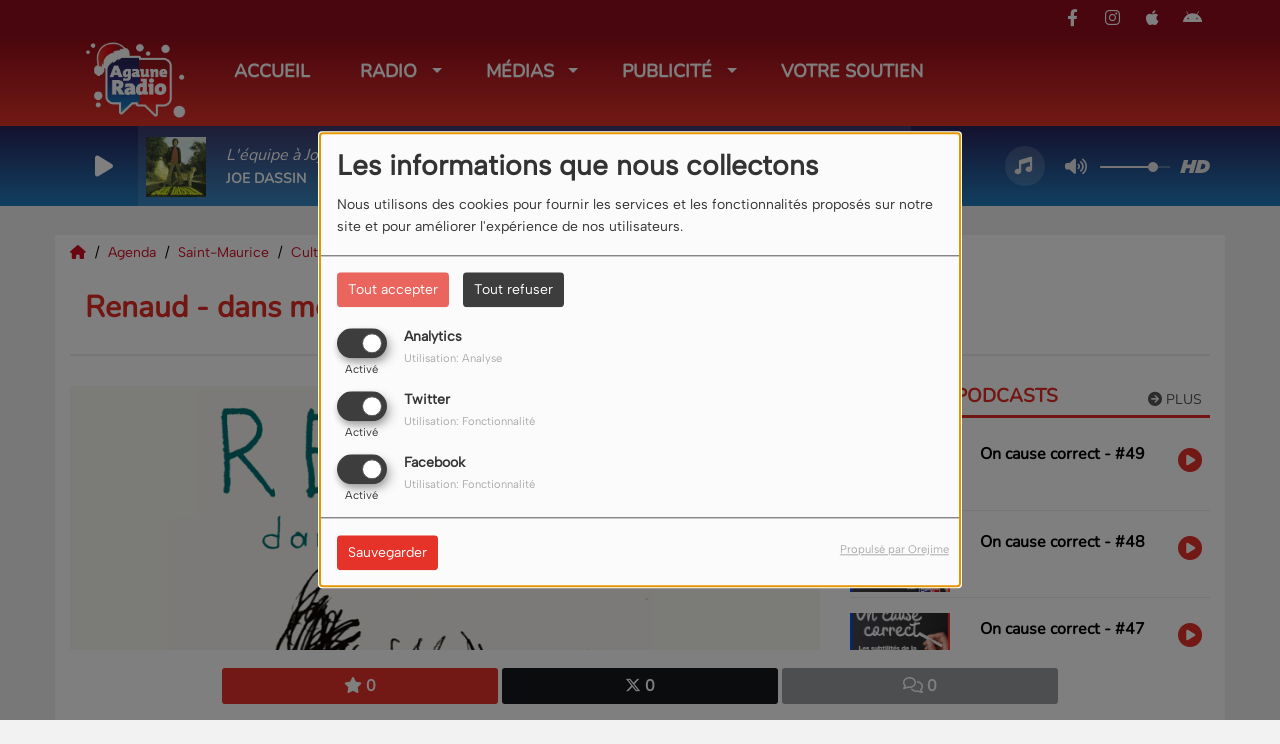

--- FILE ---
content_type: text/html; charset=UTF-8
request_url: https://www.agaune.radio/agenda/renaud-dans-mes-cordes-96
body_size: 16496
content:
<!DOCTYPE html PUBLIC "-//W3C//DTD XHTML 1.0 Strict//EN" "http://www.w3.org/TR/xhtml1/DTD/xhtml1-strict.dtd"><html xmlns="http://www.w3.org/1999/xhtml" xml:lang="fr" lang="fr">
<head>
    <meta name="viewport" content="width=device-width initial-scale=1.0 maximum-scale=1.0 user-scalable=0"/>

	<link href="https://www.agaune.radio/agenda/renaud-dans-mes-cordes-complet-96" rel="canonical" />
<link href="https://www.agaune.radio/rss-feed-34" rel="alternate" type="application/rss+xml" title="RSS Agenda" />
<link href="https://www.agaune.radio/rss-feed-33" rel="alternate" type="application/rss+xml" title="RSS Commentaires" />
<link href="/upload/favicon.ico" rel="icon" type="image/x-icon" />	    <title>Renaud - dans mes cordes - COMPLET - Agaune Radio</title>
    <meta name="description" content="Agaune Radio : Renaud signe son grand retour sur sc&egrave;ne avec Dans mes cordes, une tourn&eacute;e en toute intimit&eacute; o&ugrave; il sera accompagn&eacute; au piano de son ami Alain Lanty et d&rsquo;un ensemble d&rsquo;instruments &agrave; cordes."/>
    <meta name="keywords" content=""/>
    <meta http-equiv="Content-Type" content="text/html; charset=UTF-8"/>
    <meta http-equiv="Content-Language" content="fr"/>

    <link href="//fonts.googleapis.com/css?family=Raleway:400,700,800,900,600,500,300,200,100' " rel="stylesheet" property="stylesheet" type="text/css" media="all">

    <link rel="stylesheet" href="https://dfweu3fd274pk.cloudfront.net/theme3/style-015e42ec92.css"/>

	    <link id="mystylecss" rel="stylesheet" href="/css/theme3/mystyle.css?refresh=697eaf37780bc">

    <script src="https://dfweu3fd274pk.cloudfront.net/theme3/script-78c6fc5e4f.js"></script>
	    <script src="https://maps.googleapis.com/maps/api/js?key=" async defer></script>

    <!-- Meta Facebook / Twitter -->
	    <!-- Google / Search Engine Tags -->
    <meta itemprop="name" content="Agaune Radio" />
    <meta itemprop="description" content="Agaune Radio : Renaud signe son grand retour sur sc&egrave;ne avec Dans mes cordes, une tourn&eacute;e en toute intimit&eacute; o&ugrave; il sera accompagn&eacute; au piano de son ami Alain Lanty et d&rsquo;un ensemble d&rsquo;instruments &agrave; cordes." />
    <meta itemprop="image" content="https://www.agaune.radio/upload/agenda/main/6578a50f972948.75598434.png?=1769910071" />
    <!-- Facebook Meta Tags -->
    <meta property="og:url" content="https://www.agaune.radio/agenda/renaud-dans-mes-cordes-96"/>
    <meta property='og:site_name' content="Agaune Radio"/>
    <meta property='og:title' content="Renaud - dans mes cordes - COMPLET"/>
    <meta property="og:description" content="Renaud signe son grand retour sur sc&amp;egrave;ne avec Dans mes cordes, une tourn&amp;eacute;e en toute intimit&amp;eacute; o&amp;ugrave; il sera accompagn&amp;eacute; au piano de son ami Alain..."/>
    <meta property="og:type" content="article"/>
    <meta property="og:image" content="https://www.agaune.radio/upload/agenda/main/6578a50f972948.75598434.png?=1769910071"/>
    <!-- Twitter Meta Tags -->
    <meta name="twitter:card" content="summary_large_image"/>
	    <meta name="twitter:title" content="Renaud - dans mes cordes - COMPLET"/>
    <meta name="twitter:description" content="Renaud signe son grand retour sur sc&amp;egrave;ne avec Dans mes cordes, une tourn&amp;eacute;e en toute intimit&amp;eacute; o&amp;ugrave; il sera accompagn&amp;eacute; au piano de son ami Alain..."/>
    <meta name="twitter:image" content="https://www.agaune.radio/upload/agenda/main/6578a50f972948.75598434.png?=1769910071"/>
    <meta name="twitter:image:alt" content="Renaud - dans mes cordes - COMPLET"/>
	        <meta name="apple-itunes-app" content="app-id=1583228198">
	
	        <style type="text/css" id="customCSS">
            <script type= »text/javascript »>snow_img = « [data-uri] »;snow_img = « [data-uri] »;snow_no = 15;if (typeof(window.pageYOffset) == « number »){ snow_browser_width = window.innerWidth; snow_browser_height = window.innerHeight;} else if (document.body && (document.body.scrollLeft || document.body.scrollTop)){ snow_browser_width = document.body.offsetWidth; snow_browser_height = document.body.offsetHeight;}else if (document.documentElement && (document.documentElement.scrollLeft || document.documentElement.scrollTop)){ snow_browser_width = document.documentElement.offsetWidth; snow_browser_height = document.documentElement.offsetHeight;}else{ snow_browser_width = 500; snow_browser_height = 500; } snow_dx = [];snow_xp = [];snow_yp = [];snow_am = [];snow_stx = [];snow_sty = []; for (i = 0; i < snow_no; i++) { snow_dx[i] = 0; snow_xp[i] = Math.random()*(snow_browser_width-50); snow_yp[i] = Math.random()*snow_browser_height; snow_am[i] = Math.random()*20; snow_stx[i] = 0.02 + Math.random()/10; snow_sty[i] = 0.7 + Math.random(); if (i > 0) document.write(« <\div id=\ »snow_flake »+ i + »\ » style=\ »position:absolute;z-index: »+i+ »\ »><\img src=\ » »+snow_img+ »\ » border=\ »0\ » id=\ »snow_img_ »+i+ »\ »><\/div> »); else document.write(« <\div id=\ »snow_flake0\ » style=\ »position:absolute;z-index:0\ »><a href=\ »http://peters1.dk/tools/snow.php\ » target=\ »_blank\ »><\img src=\ » »+snow_img+ »\ » border=\ »0\ » id=\ »snow_img_ »+i+ »\ »></a><\/div> »); }function SnowStart() { for (i = 0; i < snow_no; i++) { snow_yp[i] += snow_sty[i]; if (snow_yp[i] > snow_browser_height-50) { snow_xp[i] = Math.random()*(snow_browser_width-snow_am[i]-30); snow_yp[i] = 0; snow_stx[i] = 0.02 + Math.random()/10; snow_sty[i] = 0.7 + Math.random(); } snow_dx[i] += snow_stx[i]; document.getElementById(« snow_flake »+i).style.top=snow_yp[i]+ »px »; document.getElementById(« snow_flake »+i).style.left=snow_xp[i] + snow_am[i]*Math.sin(snow_dx[i])+ »px »; } snow_time = setTimeout(« SnowStart() », 10);} function SneSkiftImg(idi){ snow_img = $(« #snowpic_ »+idi).prop(« src »); for (i = 0; i < snow_no; i++) { $(« #snow_img_ »+i).prop(« src »,snow_img); }}SnowStart();</script>        </style>
		    <link rel="stylesheet" href="https://unpkg.com/orejime@2.0.3/dist/orejime.css"/>
    <link rel="stylesheet" href="/css/common/orejime.css"/>
</head>

<body>
<div id='fb-root'></div>
        <script type='opt-in' data-type='application/javascript' data-name='facebook'>
            window.fbAsyncInit = function() {
				FB.init({
					appId      : '',
                    xfbml      : true,
                     version   : 'v18.0'
                });
            };

        $(window).on('statechangecomplete', function() {
            fbAsyncInit();
        });

        (function(d, s, id) {
            var js, fjs = d.getElementsByTagName(s)[0];
            if (d.getElementById(id)) return;
            js = d.createElement(s); js.id = id;
            js.src = "https://connect.facebook.net/fr_FR/sdk.js";
            fjs.parentNode.insertBefore(js, fjs);
        }(document, 'script', 'facebook-jssdk'));
        </script>

	
<script type="text/javascript">
    function init() {
        window.addEventListener('scroll', function (e) {
            var distanceY = window.pageYOffset || document.documentElement.scrollTop,
                shrinkOn = 60,
                navbarscroll = $('#navbarscroll'),
                searchbar = $('#search-form'),
                playerheader = $('#player-header'),
                searchbarunderline = $('#searchBarUnderline');
            if (distanceY > shrinkOn) {
                navbarscroll.addClass("hideScroll");
                playerheader.addClass("player-min");
                searchbar.addClass("searchform-min");
                searchbarunderline.addClass("searchBarUnderline-min");
            } else {
                if (navbarscroll.hasClass("hideScroll"))
                    navbarscroll.removeClass("hideScroll");

                if (playerheader.hasClass("player-min"))
                    playerheader.removeClass("player-min");

                if (searchbar.hasClass("searchform-min"))
                    searchbar.removeClass("searchform-min");

                if (searchbarunderline.hasClass("searchBarUnderline-min"))
                    searchbarunderline.removeClass("searchBarUnderline-min");
            }
        });
    }

    window.onload = init();
</script>

<!-- Script pour le Menu -->
<script>
    (function ($) { //create closure so we can safely use $ as alias for jQuery
        $(document).ready(function () {
            $('#navbar-sfmenu').superfish({
                speed: 'fast',
                delay: 200
            });
        });
    })(jQuery);
</script>

<script>
    //Permettre aux barres de recherche d'être soulignées
    $(document).ready(function () {
        $('#searchBar').on('keyup', function () {
            if ($('#searchBar').val() === "") {
                $('#searchBarUnderline').removeClass("underline");
            } else {
                $('#searchBarUnderline').addClass("underline");
            }
        });
    })
</script>

<div id="menu-responsive-overlay"></div>

<nav id="navbarscroll" class="navbar navbar-default navbar-fixed-top container counter-container">
    <!-- header-fixed-top pour fixer le header en haut + enlever le JS -->
    <div class="nav-global">
        <div id="toplink" class="scrolltoplink">
            <div class="container toplink-container">

                <div class="link-contact">
                    <div class="dropdown">
                        <button class="btn btn-toplink dropdown-toggle" type="button" id="dropdownMenu12"
                                data-toggle="dropdown" aria-haspopup="true" aria-expanded="true">
                            <i class="fa fa-lock"></i> Espace membre                            <span class="caret"></span>
                        </button>

                        <ul class="dropdown-menu" aria-labelledby="dropdownMenu12">
                            <li class="navbarItem-user  hidden ">
                                <a href="/utilisateurs"
                                   role="button" data-toggle="modal"><i
                                            class="fa fa-user"></i> Mon compte</a>
                            </li class="navbarItem-user  hidden ">
                                                        <li role="separator"
                                class="divider navbarItem-user  hidden "></li>
                            <li class="navbarItem-user  hidden ">
                                <a id="logout"
                                   href="/utilisateurs/index/logout">
                                    <i class="fa fa-sign-out"></i> Fermer ma session                                </a>
                            </li>
                            <li class="navbarItem-guest ">
                                <a href="/inscription"><i
                                            class="fa fa-user"></i> Se connecter</a></li>
                            <li class="navbarItem-guest ">
                                <a href="#modal_mdp_oublie" role="button" data-toggle="modal"><i
                                            class="fa fa-question-circle"></i> Mot de passe oublié ?                                </a></li>
                        </ul>
                    </div>
                </div>

                <div class="link-socials">
                    <div class="link-socials-list">
                                                    <div class="link-socials-item facebook">
                                <a class="link-socials-item-link" target="_blank"
                                   href="https://www.facebook.com/profile.php?id=100077282709571">
                                    <span class="link-socials-item-link-hover"></span>
                                </a>
                                <div class="link-socials-item-popup">
                                    <span>Facebook</span>
                                </div>
                            </div>
                        
                        
                        
                                                    <div class="link-socials-item instagram">
                                <a class="link-socials-item-link" target="_blank"
                                   href="https://www.instagram.com/agauneradio/">
                                    <span class="link-socials-item-link-hover"></span>
                                </a>
                                <div class="link-socials-item-popup">
                                    <span>Instagram</span>
                                </div>
                            </div>
                        
                                                    <div class="link-socials-item ios">
                                <a class="link-socials-item-link" target="_blank"
                                   href="https://apps.apple.com/us/app/agaune-radio/id1583228198?ign-mpt=uo%3D4">
                                    <span class="link-socials-item-link-hover"></span>
                                </a>
                                <div class="link-socials-item-popup">
                                    <span>iPhone</span>
                                </div>
                            </div>
                        
                                                    <div class="link-socials-item android">
                                <a class="link-socials-item-link" target="_blank"
                                   href="https://play.google.com/store/apps/details?id=com.icreo.agauneradio">
                                    <span class="link-socials-item-link-hover"></span>
                                </a>
                                <div class="link-socials-item-popup">
                                    <span>Android</span>
                                </div>
                            </div>
                        
                        
                                            </div>
                </div>
            </div>
        </div>

        <div class="navbarheaderzone">
            <div class="container navheaderbg">
				<span class="openmenuButton hidden-md hidden-lg">
					<i class="fa fa-bars"></i>
				</span>

                <div class="navbar-header">
                    <a class="navbar-brand" href="/"><img
                                src="/upload/design/692dc6ca09aa65.00757006.png" alt="logo"
                                class="logo"/></a>
                </div>
                <div id="navbar" class="navbar-collapse collapse">
    <ul class="navbar navbar-nav sf-menu hidden-sm" id="navbar-sfmenu">

        
            <li>
                                        <a href="/"  >

                                                        Accueil                                                    </a>
                                    </li>
        
            <li>
                                        <a href="/news-1"  >

                                                        Radio                                                    <span class="sub"></span></a>

                    <ul style="list-style-type : none;">
                        
                            <li>
                                                                    <a href="/events-1" >
                                        Agenda                                        
                                                                            </a>
                                                                    <span class="spacer"></span>
                            </li>
                                            </ul>
                            </li>
        
            <li>
                                        <a href="/news/officiel-156/1"  >

                                                        Médias                                                    <span class="sub"></span></a>

                    <ul style="list-style-type : none;">
                        
                            <li>
                                                                    <a href="/news/officiel-156/1" >
                                        Infos locales                                        
                                                                            </a>
                                                                    <span class="spacer"></span>
                            </li>
                        
                            <li>
                                                                    <a href="/podcasts-1" >
                                        Podcasts                                        
                                                                            </a>
                                                                    <span class="spacer"></span>
                            </li>
                                            </ul>
                            </li>
        
            <li>
                                        <a href="/page/votre-publicite-sur-agaune-radio-2"  >

                                                        Publicité                                                    <span class="sub"></span></a>

                    <ul style="list-style-type : none;">
                        
                            <li>
                                                                    <a href="/page/votre-publicite-sur-agaune-radio-2" >
                                        publicité                                        
                                                                            </a>
                                                                    <span class="spacer"></span>
                            </li>
                                            </ul>
                            </li>
        
            <li>
                                        <a href="/page/soutien-5"  >

                                                        VOTRE SOUTIEN                                                    </a>
                                    </li>
        

    </ul>

    <form class="searchform searchform-menu" id="search-form">
        <input class="search-bar" type="text" id="searchBar" name="queryString" placeholder="Rechercher …" />
        <span id="searchBarUnderline"></span>
        <button type="submit" id="searchButton"><i class="fa fa-search"></i></button>
    </form>

</div>

<script type="text/javascript">

$("#searchBar").keyup(function (e) {
        var key = (e.which) ? e.which : e.keyCode;
        if (key === 13) {
            if($("#searchBar").val().trim().length > 0) {
                $(".searchform").attr("action",'/' + 'recherche' + '/' + $("#searchBar").val());
            }
        }
    });

    $('#searchButton').click(function () {
        if($("#searchBar").val().trim().length > 0) {
            $(".searchform").attr("action",'/' + 'recherche' + '/' + $("#searchBar").val());
        }
    });

</script>
            </div>
        </div>
    </div>
    <div id="player-header" class="player-radio-bar no-multistream">
    <div class="container">
        <a class="control-play">
            <i class="fa fa-play play-button"></i>
            <i class="fa fa-pause pause-button" style="display: none;"></i>
            <i class="fa fa-spinner fa-spin player-loader" style="display: none;"></i>
        </a>
        <div class="control-infos" id="titrage">
            <span class="control-cover cover-titrage">
                <img class="media-cover" src="">
            </span>
            <span class="control-track">
                <span class="marquee">
                    <span id='titlePlayer' class="title ellipsis ellipsis-1l"></span>
                    <span class="artist ellipsis ellipsis-1l"></span>
                </span>
                <div id="seek-bar" class="hidden">
                    <div class="bar-zone">
                        <div class="seek-slider">
                            <div class="bgSeekSlider"></div>
                        </div>
                    </div>
                    <div class="time-left"></div>
                </div>
            </span>

            <span class="control-actions">
                            <a id="player-vote"><i class='far fa-heart'></i></a>
                <div id="partage">
                    <i class="fa fa-share-alt fa-lg fa-fw"></i>
                    <div class="noselect nofbsharing">
                                                <a class="twitter" target="_blank">
                            <i class='fa-brands fa-square-x-twitter'></i> Tweeter ce titre                        </a>
                    </div>
                </div>
                <a id="player-download" href="#" target="_blank" class="disabled">
                    <i><svg version="1.1" xmlns="http://www.w3.org/2000/svg" xmlns:xlink="http://www.w3.org/1999/xlink" width="19px" height="18px" viewBox="0 0 19 18" xml:space="preserve">
                        <g class="shopping-cart">
                            <path d="M17.4,10.6L19,3.3c0.1-0.5-0.3-1-0.8-1h-13L4.9,0.7C4.9,0.3,4.5,0,4.2,0H0.8C0.4,0,0,0.4,0,0.8
                                v0.6c0,0.5,0.4,0.8,0.8,0.8h2.3l2.3,12.1c-0.6,0.3-0.9,1-0.9,1.7c0,1.1,0.8,2,1.8,2s1.8-0.9,1.8-2c0-0.6-0.2-1-0.6-1.4h6.9
                                C14.2,15,14,15.5,14,16c0,1.1,0.8,2,1.8,2s1.8-0.9,1.8-2c0-0.8-0.4-1.5-1-1.8l0.2-0.9c0.1-0.5-0.3-1-0.8-1H7.2L7,11.3h9.7
                                C17,11.3,17.3,11,17.4,10.6z"/>
                        </g>
                    </svg></i>
                </a>
                <div class="hidden"
                     id="player-share-track">Je suis en train d’écouter [$1] sur [$2] !</div>
                <div class="hidden"
                     id="player-share-podcast">Je suis en train d’écouter le podcast [$1] !</div>
                <div class="hidden"
                     id="player-share-sample">Je suis en train d’écouter l’extrait [$1] !</div>
            </span>
            <div class="clear"></div>

        </div>

        <script>
                        $(function() {
                            radioURL = "https://www.radioking.com/play/agauneradio";
                            if(Cookies.get("streamQuality") !== undefined){
                                if(Cookies.get("streamQuality") === "BD") {
                                    if (/Android|webOS|iPhone|iPad|iPod|BlackBerry|IEMobile|Opera Mini/i.test(navigator.userAgent)) {
                                        radioURL = "https://www.radioking.com/play/agauneradio/533027";
                                    }
                                    $("#HD-link").attr("class", "hd-off");
                                    $("#HD-link").attr("data-val", "0");

                                } else if(Cookies.get("streamQuality") === "HD") {
                                    if (!(/Android|webOS|iPhone|iPad|iPod|BlackBerry|IEMobile|Opera Mini/i.test(navigator.userAgent))) {
                                        radioURL = "https://www.radioking.com/play/agauneradio/533030";
                                    }
                                }
                            }

                            if(radioURL === ""){
                                radioURL = "https://www.radioking.com/play/agauneradio";
                            }

                            initPlayer(radioURL, "Agaune Radio", "/upload/players/63539aab896a12.82883505.jpg", "3","0")

                        });
                    </script>
        <span class="container-control-stream">
            <span class="control-stream">

                <div id="current-radio" data-flux="https://www.radioking.com/play/agauneradio"
                     data-flux-bd="https://www.radioking.com/play/agauneradio/533027"
                     data-flux-hd="https://www.radioking.com/play/agauneradio/533030"
                     data-logo="/upload/players/63539aab896a12.82883505.jpg"
                     data-name="Agaune Radio"
                     data-autoplay="0"
                     data-idplayer="3">
                    <img src="/upload/players/63539aab896a12.82883505.jpg"
                         class="logo-stream"/><span
                            class="stream-name hidden-xs">Agaune Radio</span>
                                    </div>

                <div id="other-radios">
                                    </div>
        	</span>
        </span>
        <span class="open-actions hidden">
                <i>
                <svg width="30px" height="14px" viewBox="0 0 30 14" version="1.1" xmlns="http://www.w3.org/2000/svg" xmlns:xlink="http://www.w3.org/1999/xlink">
                    <defs>
                        <filter x="-3.5%" y="-2.4%" width="107.0%" height="104.8%" filterUnits="objectBoundingBox" id="filter-1">
                            <feOffset dx="0" dy="2" in="SourceAlpha" result="shadowOffsetOuter1"></feOffset>
                            <feGaussianBlur stdDeviation="2" in="shadowOffsetOuter1" result="shadowBlurOuter1"></feGaussianBlur>
                            <feColorMatrix values="0 0 0 0 0   0 0 0 0 0   0 0 0 0 0  0 0 0 0.5 0" type="matrix" in="shadowBlurOuter1" result="shadowMatrixOuter1"></feColorMatrix>
                            <feMerge>
                                <feMergeNode in="shadowMatrixOuter1"></feMergeNode>
                                <feMergeNode in="SourceGraphic"></feMergeNode>
                            </feMerge>
                        </filter>
                    </defs>
                    <g stroke="none" stroke-width="1" fill="none" fill-rule="evenodd">
                        <g id="dot-open-actions" transform="translate(-207.000000, -84.000000)" fill="#FFFFFF" fill-rule="nonzero">
                            <g id="Top-header-2" transform="translate(-5.466844, 0.000000)" filter="url(#filter-1)">
                                <g id="Group-3" transform="translate(5.466844, 64.000000)">
                                    <path d="M213.75,22 C215.270139,22 216.5,23.2298611 216.5,24.75 C216.5,26.2701389 215.270139,27.5 213.75,27.5 C212.229861,27.5 211,26.2701389 211,24.75 C211,23.2298611 212.229861,22 213.75,22 Z M222.55,22 C224.070139,22 225.3,23.2298611 225.3,24.75 C225.3,26.2701389 224.070139,27.5 222.55,27.5 C221.029861,27.5 219.8,26.2701389 219.8,24.75 C219.8,23.2298611 221.029861,22 222.55,22 Z M230.25,22 C231.770139,22 233,23.2298611 233,24.75 C233,26.2701389 231.770139,27.5 230.25,27.5 C228.729861,27.5 227.5,26.2701389 227.5,24.75 C227.5,23.2298611 228.729861,22 230.25,22 Z" id="Path-2"></path>
                                </g>
                            </g>
                        </g>
                    </g>
                </svg>
                </i>
        </span>
        <div class="control-actions-right hidden-sm hidden-xs">
            <div class="last-track-zone">
                <div class="last-track-button">
                    <a class="control-last-track">
                        <i class="fa fa-music fa-fw fa-lg"></i>
                    </a>
                </div>
                <span class="container-last-track-list">
                        <div id="last-track-list" class="last-track-list">
                            <div class="last-tracks"><div class="row m-l-0 m-r-0" style="margin-top: 0;"><div class="col-sm-2 track-hour title-font">02:38</div><div class="col-sm-2 track-cover"><img src="https://image.radioking.io/radios/439586/cover/id3/f0b0e7d7-fcd6-4fba-8d04-e90bf8b61ffa.jpg" /></div><div class="col-sm-8 track-titration ellipsis ellipsis-1l"><div class="track-title ellipsis ellipsis-1l title-font">The Lazy Song</div><div class="track-artist ellipsis ellipsis-1l title-font">BRUNO MARS</div></div></div><div class="row m-l-0 m-r-0" style="margin-top: 0;"><div class="col-sm-2 track-hour title-font">02:36</div><div class="col-sm-2 track-cover"><img src="https://image.radioking.io/radios/439586/cover/id3/244231ed-31b6-45a2-a883-65036eeb2299.jpg" /></div><div class="col-sm-6 track-titration ellipsis ellipsis-1l"><div class="track-title ellipsis ellipsis-1l title-font">Beautiful Things</div><div class="track-artist ellipsis ellipsis-1l title-font">BENSON BOONE</div></div><div class="col-sm-2 track-download"><a id="player-download" href="https://music.apple.com/us/album/beautiful-things/1610791663?i=1610791664" target="_blank"><i><svg version="1.1" xmlns="http://www.w3.org/2000/svg" xmlns:xlink="http://www.w3.org/1999/xlink" width="19px" height="18px" viewBox="0 0 19 18" xml:space="preserve">
                    <g class="shopping-cart">
                        <path d="M17.4,10.6L19,3.3c0.1-0.5-0.3-1-0.8-1h-13L4.9,0.7C4.9,0.3,4.5,0,4.2,0H0.8C0.4,0,0,0.4,0,0.8
                            v0.6c0,0.5,0.4,0.8,0.8,0.8h2.3l2.3,12.1c-0.6,0.3-0.9,1-0.9,1.7c0,1.1,0.8,2,1.8,2s1.8-0.9,1.8-2c0-0.6-0.2-1-0.6-1.4h6.9
                            C14.2,15,14,15.5,14,16c0,1.1,0.8,2,1.8,2s1.8-0.9,1.8-2c0-0.8-0.4-1.5-1-1.8l0.2-0.9c0.1-0.5-0.3-1-0.8-1H7.2L7,11.3h9.7
                            C17,11.3,17.3,11,17.4,10.6z"/>
                    </g>
                </svg></i></a></div></div><div class="row m-l-0 m-r-0" style="margin-top: 0;"><div class="col-sm-2 track-hour title-font">02:30</div><div class="col-sm-2 track-cover"><img src="https://image.radioking.io/radios/439586/cover/id3/476e03de-e982-4f7d-8c0e-8981b2f5eee1.jpg" /></div><div class="col-sm-8 track-titration ellipsis ellipsis-1l"><div class="track-title ellipsis ellipsis-1l title-font">Eyes Without A Face</div><div class="track-artist ellipsis ellipsis-1l title-font">BILLY IDOL</div></div></div><div class="row m-l-0 m-r-0" style="margin-top: 0;"><div class="col-sm-2 track-hour title-font">02:28</div><div class="col-sm-2 track-cover"><img src="https://image.radioking.io/radios/439586/cover/id3/8773ec41-2c4d-4496-b628-818f4be97f31.jpg" /></div><div class="col-sm-8 track-titration ellipsis ellipsis-1l"><div class="track-title ellipsis ellipsis-1l title-font">Sunrise</div><div class="track-artist ellipsis ellipsis-1l title-font">SIMPLY RED</div></div></div><div class="row m-l-0 m-r-0" style="margin-top: 0;"><div class="col-sm-2 track-hour title-font">02:22</div><div class="col-sm-2 track-cover"><img src="https://image.radioking.io/radios/439586/cover/id3/fb94b795-739e-428c-b604-0244f1623b07.jpg" /></div><div class="col-sm-8 track-titration ellipsis ellipsis-1l"><div class="track-title ellipsis ellipsis-1l title-font">The Best</div><div class="track-artist ellipsis ellipsis-1l title-font">TINA TURNER</div></div></div></div>                        </div>
                    </span>
            </div>

            <div class="control-volume">
                <a id="mute-volume" class="toggle-volume">
                    <i class="fa fa-fw fa-volume-up fa-lg"></i>
                </a>
                <a id="unmute-volume" class="toggle-volume" style="display: none;">
                    <i class="fa fa-fw fa-volume-off fa-lg"></i>
                </a>

                <div class="control-slider-volume">
                    <div id="player-slider-volume">
                        <div class="container-sliderVolume">
                            <div class="bgSliderVolume"></div>
                        </div>
                    </div>
                </div>
            </div>


            <div class="HD-button ">
                <a id="HD-link" data-val="1">
                    <svg viewBox="0 0 100 45" version="1.1" xmlns="http://www.w3.org/2000/svg">
                        <g id="Group">
                            <path d="M12.792,0.2 L27.768,0.2 L23.48,16.008 L37.176,16.008 L41.464,0.2 L56.44,0.2 L44.408,45 L29.432,45 L33.72,28.936 L20.024,28.936 L15.736,45 L0.76,45 L12.792,0.2 Z M61.304,0.2 L77.176,0.2 C81.5706886,0.2 85.1653194,0.733328 87.96,1.8 C90.7546806,2.866672 93.0053248,4.2533248 94.712,5.96 C97.9546829,9.20268288 99.576,13.5759725 99.576,19.08 C99.576,22.4506835 98.9573395,25.6293184 97.72,28.616 C96.4826605,31.6026816 94.6480122,34.3119878 92.216,36.744 C89.5279866,39.4320134 86.2426861,41.479993 82.36,42.888 C78.4773139,44.296007 73.9333594,45 68.728,45 L49.272,45 L61.304,0.2 Z M70.392,31.944 C72.6960115,31.944 74.7759907,31.6240032 76.632,30.984 C78.4880093,30.3439968 79.9919942,29.4480058 81.144,28.296 C82.0826714,27.3573286 82.8506637,26.1946736 83.448,24.808 C84.0453363,23.4213264 84.344,22.0453402 84.344,20.68 C84.344,19.4426605 84.1840016,18.4186707 83.864,17.608 C83.5439984,16.7973293 83.0853363,16.0933363 82.488,15.496 C81.762663,14.770663 80.8240058,14.2160019 79.672,13.832 C78.5199942,13.4479981 77.048009,13.256 75.256,13.256 L72.76,13.256 L67.768,31.944 L70.392,31.944 Z"
                                  id="HD"></path>
                        </g>
                    </svg>
                </a>
            </div>

        </div>

    </div>
</div>
<script>
    
    $(".ticker").clone().appendTo(".ticker-wrap");

    $(".ticker").mouseenter(function() {
        $(".ticker").css("animation-play-state", "paused");
    });

    $(".ticker").mouseleave(function() {
        $(".ticker").css("animation-play-state", "running");
    });
</script>

</nav>


<script>
    if($('.logo').width() > 215){
        $('.logo').addClass('big');
    }
</script>
<div id='content-to-refresh'>
    <nav id="menu-responsive">
		<div class="entete">
    <div class="navbar-header">
        <img src="/upload/design/692dc6ca09aa65.00757006.png" alt="">
        <span id="closemenuButton"></span>
    </div>
</div>

        <ul id="content-menuresponsive">
			<li class="list-group panel">
    <div class="searchform-mobile searchform">
        <button type="submit" id="searchButton" class="search-button-mobile"><i class="fa fa-search"></i></button>
        <input class="search-bar search-bar-mobile" type="text" id="searchBar" name="queryString" placeholder="Rechercher …"/>
    </div>
    <div class="spacer"></div>
</li>

        <li class="list-group panel">
			                <a style="padding-left:0px" href="/"
                     >
					
                        <span class="rLink">Accueil</span>
						                    </a>

					                            <a class="list-group-item collapsed"></a>
						                    <div class="spacer"></div>
        </li>
	        <li class="list-group panel">
			                    <a data-parent="#content-menuresponsive" data-toggle="collapse" class="list-group-item collapsed"
                       href="#menu_radio">
						
                        <span class="rLink">Radio</span>
						                                <i class="fa fa-caret-down"></i>
							                    </a>

					                            <ul id="menu_radio"
                                class="collapse">
								                                        <li class="list-group panel sub-menu">
											                                                    <a href="/events-1"  >
														Agenda                                                        </a>

														
                                        </li>
									                            </ul>
						                    <div class="spacer"></div>
        </li>
	        <li class="list-group panel">
			                    <a data-parent="#content-menuresponsive" data-toggle="collapse" class="list-group-item collapsed"
                       href="#menu_medias">
						
                        <span class="rLink">Médias</span>
						                                <i class="fa fa-caret-down"></i>
							                    </a>

					                            <ul id="menu_medias"
                                class="collapse">
								                                        <li class="list-group panel sub-menu">
											                                                    <a href="/news/officiel-156/1"  >
														Infos locales                                                        </a>

														
                                        </li>
									                                        <li class="list-group panel sub-menu">
											                                                    <a href="/podcasts-1"  >
														Podcasts                                                        </a>

														
                                        </li>
									                            </ul>
						                    <div class="spacer"></div>
        </li>
	        <li class="list-group panel">
			                    <a data-parent="#content-menuresponsive" data-toggle="collapse" class="list-group-item collapsed"
                       href="#menu_publicite">
						
                        <span class="rLink">Publicité</span>
						                                <i class="fa fa-caret-down"></i>
							                    </a>

					                            <ul id="menu_publicite"
                                class="collapse">
								                                        <li class="list-group panel sub-menu">
											                                                    <a href="/page/votre-publicite-sur-agaune-radio-2"  >
														publicité                                                        </a>

														
                                        </li>
									                            </ul>
						                    <div class="spacer"></div>
        </li>
	        <li class="list-group panel">
			                <a style="padding-left:0px" href="/page/soutien-5"
                     >
					
                        <span class="rLink">VOTRE SOUTIEN</span>
						                    </a>

					                            <a class="list-group-item collapsed"></a>
						                    <div class="spacer"></div>
        </li>
	
<div class='btnHidden mt-5 center'>
	        <div class="connectBtn">
        <a class="connect btn btn-primary m-t-15 btnHidden" href="/inscription" role="button"
           data-toggle="modal">Se connecter</a>
        </div>
	</div>
<div class="spacer"></div>

<div class='link-socials mt-5'>
    <div class='link-socials-list'>
		        <div class="link-socials-item facebook">
            <a class="link-socials-item-link" target="_blank"
               href="https://www.facebook.com/profile.php?id=100077282709571">
                <span class="link-socials-item-link-hover"></span>
            </a>
            <div class="link-socials-item-popup">
                <span>Facebook</span>
            </div>
        </div>
		        <div class="link-socials-item instagram">
            <a class="link-socials-item-link" target="_blank"
               href="https://www.instagram.com/agauneradio/">
                <span class="link-socials-item-link-hover"></span>
            </a>
            <div class="link-socials-item-popup">
                <span>Instagram</span>
            </div>
        </div>
		        <div class="link-socials-item ios">
            <a class="link-socials-item-link" target="_blank"
               href="https://apps.apple.com/us/app/agaune-radio/id1583228198?ign-mpt=uo%3D4">
                <span class="link-socials-item-link-hover"></span>
            </a>
            <div class="link-socials-item-popup">
                <span>iPhone</span>
            </div>
        </div>
		        <div class="link-socials-item android">
            <a class="link-socials-item-link" target="_blank"
               href="https://play.google.com/store/apps/details?id=com.icreo.agauneradio">
                <span class="link-socials-item-link-hover"></span>
            </a>
            <div class="link-socials-item-popup">
                <span>Android</span>
            </div>
        </div>
		    </div>
</div>
<script type='text/javascript'>
   $('.search-bar-mobile').keyup(function (e) {
        var key = (e.which) ? e.which : e.keyCode;
        if (key === 13) {
            window.location.replace('/' + 'recherche' + '/' + $('.search-bar-mobile').val());
        }
    });

    $('.search-button-mobile').click(function () {
        window.location.replace('/' + 'recherche' + '/' + $('.search-bar-mobile').val());
    });
</script>        </ul>
    </nav>

    <script>
        $(function () {
            window.refreshContentMargin = function () {
                if (booleanCompare($(window).width(), 991, "gt")) {
                    if (booleanCompare($(".navbarheaderzone").height(), 70, "gt")) {
                        if ($("#player-header").css("position") != "fixed") {

                            var contentMargin = $("#content-to-refresh").css("margin-top");
                            $("#content-to-refresh").css("margin-top", ($(".navbarheaderzone").height() - 70) + "px");
                        } else if ($("#player-header").css("position") == "fixed") {

                            $("#content-to-refresh").css("margin-top", ($(".navbarheaderzone").height() - 140) + "px");
                        }
                    } else {
                        $("#content-to-refresh").css("margin-top", "");
                    }
                } else {
                    $("#content-to-refresh").css("margin-top", "");
                }
            }

            window.refreshContentMargin();

            $(window).resize(function () {
                window.refreshContentMargin();
            });
        });
    </script>
    <div id="container-overlay" class="container p-l-0 p-r-0">
        <div id="overlay" style="display: none;">
            <div id="img-overlay" style="display: none;">
                <i class="fa fa-fw fa-spin fa-spinner" style="font-size: 4em;"></i>
            </div>
            <div id="text-overlay" style="display: none;">
				Chargement...            </div>
        </div>
    </div>

    <script type="text/javascript"></script>

    <div class="container m-b-15 centered">
		    </div>
    <!--Publicité gauche -->
    <div class='pubVert' style='position : absolute; margin-left:249px; top: 400px; z-index: 100;'>
		    </div>
    <!--Publicité droite -->
    <div class='pubVert' style='position : absolute; margin-left:1669px; top: 400px ;z-index: 100;'>
		    </div>

	            <div class="container breadcrumb-container">
                <div class="container p-l-0 p-r-0">
                    <ol class="breadcrumb ellipsis ellipsis-1l">
						                                    <li><a href="/"
										   class="toptip" title="Accueil"> <i class="fa fa-home"></i>                                         </a>
                                    </li>
								                                    <li><a href="/agenda-1"
										   >Agenda                                        </a>
                                    </li>
								                                    <li><a href="/agenda/saint-maurice-140/1"
										   >Saint-Maurice                                        </a>
                                    </li>
								                                    <li><a href="/agenda/culture-141/1"
										   >Culture                                        </a>
                                    </li>
								                                    <li><a href="/agenda/martolet-146/1"
										   >Martolet                                        </a>
                                    </li>
								                                    <li class="active">Renaud - dans mes cordes - COMPLET</li>
								                    </ol>
                </div>
            </div>
		

	
	            <div class="title-super-container container">
                <div class="container title-container">
                    <div class="row">
                        <div class="col-xs-12 layout-title p-t-20 p-b-30">
                            <div>
                                <h1 class="main_title">
									Renaud - dans mes cordes - COMPLET                                 </h1>
                            </div>
                        </div>
                    </div>
                </div>
            </div>
		
    <div class="container body_wrap boxed">
        <div class="layout-headtitle-border"></div>
		

<div class="row">

        <div class="col-xs-12  col-md-8  ">
            <div class="social-share-fixed">
        <div class="social-share-wrap">
            <div id="social-share" class="social-sticky boxed items-4">
                <ul>
                    <li class="social-sticky-element all">
                        <div class="social-sticky-infos">
                            <i class="fa fa-star"></i>
                            <div>0</div>
                        </div>
                    </li>
                    <!-- Facebook -->
                    
                    <!-- Twitter -->
                    <a href="https://twitter.com/intent/tweet?url=https%3A%2F%2Fwww.agaune.radio%2Fagenda%2Frenaud-dans-mes-cordes-96&text=Renaud - dans mes cordes - COMPLET">
                        <li class="social-sticky-element twitter">
                            <div class="social-sticky-infos">
                                <i class='fa-brands fa-x-twitter'></i>
                                <div>0</div>
                            </div>
                        </li>
                    </a>

                                            <a id="gotoComments" href="#comments">
                            <li class="social-sticky-element comments">
                                <div class="social-sticky-infos">
                                    <i class='fa-regular fa-comments'></i>
                                    <div>0</div>
                                </div>
                            </li>
                        </a>
                                    </ul>
            </div>
        </div>
    </div>

    <script type="text/javascript">
        $(function () {

            // Facebook
            $("#fbshare2").click(function () {
                FB.ui({
                    method: 'share',
                    href: 'https://www.agaune.radio/agenda/renaud-dans-mes-cordes-96'
                }, function (response) {
                });
            });

            // Comment
            $(document).on("click", "#gotoComments", function () {
                $(window).one("scroll", function () {
                    document.body.scrollTop = document.documentElement.scrollTop = (document.body.scrollTop || document.documentElement.scrollTop) - $(".navbarheaderzone").height() - $("#player-header").height();
                });
            });

            var footerHeight = 1;
            $(window).on("scroll", function () {
                var scrollPosition = window.pageYOffset;
                var windowSize = window.innerHeight;
                var bodyHeight = document.body.offsetHeight;
                var distanceFromBottom = Math.max(bodyHeight - (scrollPosition + windowSize), 0);

                if (booleanCompare($(window).scrollTop(), 400, "gt") || booleanCompare(distanceFromBottom, 50, "lt")) {
                    $('.social-sticky').css('display', 'block', 'important');
                }
                var barBottom = $('#social-share').css('margin-left') == "-80px" ? false : true;
                if (footerHeight != $(".footer").height()) {
                    footerHeight = $(".footer").height();
                    if (footerHeight != 0) {
                        if (barBottom) {
                            $('#social-share').affix({offset: {bottom: $(".footer").height() + 20}})
                                .on('affix-bottom.bs.affix', function () {
                                    $(this).css('bottom', 'auto');
                                })
                                .on('affix.bs.affix', function () {
                                    $(this).css('bottom', '0');
                                });
                        }
                        else {
                            var footerBorderTop = $('.footer').css('border-top-width').replace('px', '');
                            $('#social-share').affix({
                                offset: {
                                    top: 240,
                                    bottom: $(".footer").height() + 20 + parseInt(footerBorderTop)
                                }
                            });
                        }
                        $('#social-share').affix('checkPosition');
                    }
                }
            });
        });
    </script>
        <!-- Affichage contenu -->
        <div class="m-t-30">
                        <div class="article afficher-content">
    <div class="wrap">
    <img src="/upload/agenda/main/6578a50f972948.75598434.png?=1769910071" style="width: 100%;" class="img-responsive m-b-5 m-t-20"/>
    <span class="infos-article">
        </span>
    <div class="infos_event m-b-20">
        <div class="col-xs-12 col-sm-6 m-b-10-xs">
            <span class="calendar m-r-20">
                <i class="far fa-calendar"></i>
            </span>

            <div class="nomevent">
                <b>Le 10 décembre 2024</b><br>20:30 - 22:00            </div>
        </div>
                    <div class="col-xs-12 col-sm-6">
                <div class="lieuEvent">
                <span class="calendar m-r-15 m-r-20-xs">
                    <i class="fas fa-location-dot"></i>
                </span>
                    <span>
                <b>Théâtre du Martolet</b><br>1890, Saint-Maurice                </span>
                </div>
            </div>
                <div class="clear"></div>
    </div>
    <p><span>Renaud signe son grand retour sur sc&egrave;ne avec Dans mes cordes, une tourn&eacute;e en toute intimit&eacute; o&ugrave; il sera accompagn&eacute; au piano de son ami Alain Lanty et d&rsquo;un ensemble d&rsquo;instruments &agrave; cordes.</span></p>
<p><a href="https://www.martolet.com"><span>www.martolet.com</span></a></p></div>

<div class="bloc_adresse_carte">

    </div>
</div>

    <div id="comments" class="row comment-row m-t-20">
        <div class="col-xs-12">
            <!-- COMMENTAIRES -->
            
    <input type="value" class="hidden" id="com_debut" value="10"/>
    <input type="value" class="hidden" id="com_total"
           value="0"/>

    <input type="value" class="hidden" id="com_iduser" value=""/>
    <input type="value" class="hidden" id="com_idmodule" value="34"/>
    <input type="value" class="hidden" id="com_idarticle" value="96"/>

    <h4 class="title-font main-color-for-border-bottom">Commentaires(0)</h4>

        <div id="comment-login-box" class="row m-b-30">
        <div class="col-xs-12">
            <div class="comment-notlog main-color-for-background-5">
                Connectez-vous pour commenter cet article                <div class="m-t-10">
                    <a href="/inscription" class="btn btn-primary btn-lg"
                       id="btn-connexion" data-toggle="modal">Se connecter</a>
                </div>
            </div>
        </div>
    </div>

    <div class="clear"></div>
    <div id="list-comments">

            </div>

    <div class="row">
        <div class="col-xs-12">
                    </div>
    </div>

            <!-- Fin commentaires -->
        </div>
    </div>
        </div>
    </div>

            <div class="hidden-xs hidden-sm col-md-4" id="sidebar">
            
    
<div class="bloc-content bc-one-column">
            <div class="bloc-content-title" >
            <div class="bloc-title-readmore">
                                    <a href="/podcasts"
                       class="read-more-title"><i
                                class="fa fa-arrow-circle-right"></i> Plus</a>
                            </div>
            <h2 class="ellipsis ellipsis-1l" >Derniers podcasts</h2>
        </div>
    
    <div class="wrap listed">

                        <div class="row">
                    <a href="/podcasts/on-cause-correct-179/on-cause-correct-49-288" >
                                                <div class="col-md-4">
                            <div class="cover-preview">
                                                                    <img src="/upload/podcasts/photos/normal/6969fcfc037406.87215577.png" class="cover-img"/>
                                                            </div>
                        </div>
                                            </a>
                                        <script>
                        function playFile(url, title, cover) {
                            player.stop();
                            player = null;
                            window.initPlayer(url, title, cover, -1, true, 1);
                            player.playMp3();
                            $('#titrage span.title').html(title);
                            $('.control-cover img.media-cover').attr('src', cover);
                            $('.seek-slider').slider('value',0);
                        }
                    </script>
                    <div class="col-xs-12 col-md-8                        ">
                                                    <div class="box-play like-inline"
                                 onclick="playFile('/upload/podcasts/audios/6969fcfe1855e6.20526733.mp3', 'On cause correct - #49', '/upload/podcasts/photos/normal/6969fcfc037406.87215577.png', null, true, 'On cause correct - #49', '')">
                                <a href="javascript:;">
                                    <i class="fa fa-fw fa-play-circle"></i>
                                </a>
                            </div>
                                                <a href="/podcasts/on-cause-correct-179/on-cause-correct-49-288">
                                                                                    <h3 class="ellipsis ellipsis-2l bloc-ellipsis h3-3 m-t-5">
                                On cause correct - #49                            </h3>
                                                    </a>
                                        </div>
                                    </div>
                <div class="row border"></div>
                            <div class="row">
                    <a href="/podcasts/on-cause-correct-179/on-cause-correct-48-287" >
                                                <div class="col-md-4">
                            <div class="cover-preview">
                                                                    <img src="/upload/podcasts/photos/normal/6969fc6014d456.72456516.png" class="cover-img"/>
                                                            </div>
                        </div>
                                            </a>
                                        <script>
                        function playFile(url, title, cover) {
                            player.stop();
                            player = null;
                            window.initPlayer(url, title, cover, -1, true, 1);
                            player.playMp3();
                            $('#titrage span.title').html(title);
                            $('.control-cover img.media-cover').attr('src', cover);
                            $('.seek-slider').slider('value',0);
                        }
                    </script>
                    <div class="col-xs-12 col-md-8                        ">
                                                    <div class="box-play like-inline"
                                 onclick="playFile('/upload/podcasts/audios/6969fc627dada6.89223174.mp3', 'On cause correct - #48', '/upload/podcasts/photos/normal/6969fc6014d456.72456516.png', null, true, 'On cause correct - #48', '')">
                                <a href="javascript:;">
                                    <i class="fa fa-fw fa-play-circle"></i>
                                </a>
                            </div>
                                                <a href="/podcasts/on-cause-correct-179/on-cause-correct-48-287">
                                                                                    <h3 class="ellipsis ellipsis-2l bloc-ellipsis h3-3 m-t-5">
                                On cause correct - #48                            </h3>
                                                    </a>
                                        </div>
                                    </div>
                <div class="row border"></div>
                            <div class="row">
                    <a href="/podcasts/on-cause-correct-179/on-cause-correct-47-286" >
                                                <div class="col-md-4">
                            <div class="cover-preview">
                                                                    <img src="/upload/podcasts/photos/normal/6969fc1b96f378.40983568.png" class="cover-img"/>
                                                            </div>
                        </div>
                                            </a>
                                        <script>
                        function playFile(url, title, cover) {
                            player.stop();
                            player = null;
                            window.initPlayer(url, title, cover, -1, true, 1);
                            player.playMp3();
                            $('#titrage span.title').html(title);
                            $('.control-cover img.media-cover').attr('src', cover);
                            $('.seek-slider').slider('value',0);
                        }
                    </script>
                    <div class="col-xs-12 col-md-8                        ">
                                                    <div class="box-play like-inline"
                                 onclick="playFile('/upload/podcasts/audios/6969fc1df41040.09121935.mp3', 'On cause correct - #47', '/upload/podcasts/photos/normal/6969fc1b96f378.40983568.png', null, true, 'On cause correct - #47', '')">
                                <a href="javascript:;">
                                    <i class="fa fa-fw fa-play-circle"></i>
                                </a>
                            </div>
                                                <a href="/podcasts/on-cause-correct-179/on-cause-correct-47-286">
                                                                                    <h3 class="ellipsis ellipsis-2l bloc-ellipsis h3-3 m-t-5">
                                On cause correct - #47                            </h3>
                                                    </a>
                                        </div>
                                    </div>
                <div class="row border"></div>
            
    </div>
</div>
        
        <div class="cl"></div>
        <!-- Fin traitement des blocs -->
    
    
<div class="bloc-content bc-one-column">
            <div class="bloc-content-title" >
            <div class="bloc-title-readmore">
                                    <a href="/jeuxconcours"
                       class="read-more-title"><i
                                class="fa fa-arrow-circle-right"></i> Plus</a>
                            </div>
            <h2 class="ellipsis ellipsis-1l" >Participez</h2>
        </div>
    
    <div class="wrap listed">

        
    </div>
</div>
        
        <div class="cl"></div>
        <!-- Fin traitement des blocs -->
    
    
<div class="bloc-content bc-one-column">
            <div class="bloc-content-title" >
            <div class="bloc-title-readmore">
                                    <a href="/agenda"
                       class="read-more-title"><i
                                class="fa fa-arrow-circle-right"></i> Plus</a>
                            </div>
            <h2 class="ellipsis ellipsis-1l" >Prochains évènements</h2>
        </div>
    
    <div class="wrap listed">

                        <div class="row">
                    <a href="/agenda/lily-et-lily-170" >
                                                <div class="col-md-4">
                            <div class="cover-preview">
                                                                    <img src="/upload/agenda/normal/693bb1a8c76b43.41264089.jpg" class="cover-img"/>
                                                            </div>
                        </div>
                                            <script>
                        function playFile(url, title, cover) {
                            player.stop();
                            player = null;
                            window.initPlayer(url, title, cover, -1, true, 1);
                            player.playMp3();
                            $('#titrage span.title').html(title);
                            $('.control-cover img.media-cover').attr('src', cover);
                            $('.seek-slider').slider('value',0);
                        }
                    </script>
                    <div class="col-xs-12 col-md-8                        ">
                                                                                <h3 class="ellipsis ellipsis-2l bloc-ellipsis h3-3 m-t-5">
                                Lily et Lily                            </h3>
                                                    <span class="trans date">
									<i class="far fa-calendar-days"></i>
                            05 février 2026								</span>
                                        </div>
                                            </a>
                                    </div>
                <div class="row border"></div>
                            <div class="row">
                    <a href="/agenda/yannick-noah-171" >
                                                <div class="col-md-4">
                            <div class="cover-preview">
                                                                    <img src="/upload/agenda/normal/693bb22248c164.64649697.jpg" class="cover-img"/>
                                                            </div>
                        </div>
                                            <script>
                        function playFile(url, title, cover) {
                            player.stop();
                            player = null;
                            window.initPlayer(url, title, cover, -1, true, 1);
                            player.playMp3();
                            $('#titrage span.title').html(title);
                            $('.control-cover img.media-cover').attr('src', cover);
                            $('.seek-slider').slider('value',0);
                        }
                    </script>
                    <div class="col-xs-12 col-md-8                        ">
                                                                                <h3 class="ellipsis ellipsis-2l bloc-ellipsis h3-3 m-t-5">
                                Yannick Noah                            </h3>
                                                    <span class="trans date">
									<i class="far fa-calendar-days"></i>
                            19 février 2026								</span>
                                        </div>
                                            </a>
                                    </div>
                <div class="row border"></div>
                            <div class="row">
                    <a href="/agenda/la-famille-172" >
                                                <div class="col-md-4">
                            <div class="cover-preview">
                                                                    <img src="/upload/agenda/normal/693bb3159417b3.11906476.jpg" class="cover-img"/>
                                                            </div>
                        </div>
                                            <script>
                        function playFile(url, title, cover) {
                            player.stop();
                            player = null;
                            window.initPlayer(url, title, cover, -1, true, 1);
                            player.playMp3();
                            $('#titrage span.title').html(title);
                            $('.control-cover img.media-cover').attr('src', cover);
                            $('.seek-slider').slider('value',0);
                        }
                    </script>
                    <div class="col-xs-12 col-md-8                        ">
                                                                                <h3 class="ellipsis ellipsis-2l bloc-ellipsis h3-3 m-t-5">
                                La famille                            </h3>
                                                    <span class="trans date">
									<i class="far fa-calendar-days"></i>
                            24 février 2026								</span>
                                        </div>
                                            </a>
                                    </div>
                <div class="row border"></div>
            
    </div>
</div>
        
        <div class="cl"></div>
        <!-- Fin traitement des blocs -->
    
    <div class="bloc-content bc-one-column">
            <div class="bloc-content-title" >
            <h2 class="ellipsis ellipsis-1l" >Retrouvez-nous sur</h2>
        </div>
    
    <div class="link-socials">
        <div class="link-socials-list">

                            <div class="link-socials-item facebook">
                    <a class="link-socials-item-link" target="_blank" href="https://www.facebook.com/profile.php?id=100077282709571">
                        <span class="link-socials-item-link-hover"></span>
                    </a>
                    <div class="link-socials-item-popup">
                        <span>Facebook</span>
                    </div>
                </div>
            
            
            
                            <div class="link-socials-item instagram">
                    <a class="link-socials-item-link" target="_blank"
                       href="https://www.instagram.com/agauneradio/">
                        <span class="link-socials-item-link-hover"></span>
                    </a>
                    <div class="link-socials-item-popup">
                        <span>Instagram</span>
                    </div>
                </div>
            
                            <div class="link-socials-item ios">
                    <a class="link-socials-item-link" target="_blank" href="https://apps.apple.com/us/app/agaune-radio/id1583228198?ign-mpt=uo%3D4">
                        <span class="link-socials-item-link-hover"></span>
                    </a>
                    <div class="link-socials-item-popup">
                        <span>iPhone</span>
                    </div>
                </div>
            
                            <div class="link-socials-item android">
                    <a class="link-socials-item-link" target="_blank" href="https://play.google.com/store/apps/details?id=com.icreo.agauneradio">
                        <span class="link-socials-item-link-hover"></span>
                    </a>
                    <div class="link-socials-item-popup">
                        <span>Android</span>
                    </div>
                </div>
            
            
                    </div>
    </div>
</div>
        </div>
        </div>
    </div>
</div>

<script type="text/javascript">
    var use = 0;
</script>


<div id="modal-dedicaces" class="modal fade" role="dialog" data-backdrop="static">
    <div class="modal-dialog">
        <!-- Modal content-->
        <div class="modal-content">
            <div class="modal-header">
                <button type="button" class="close" data-dismiss="modal" aria-hidden="true"><i class="fa fa-times"
                                                                                               aria-hidden="true"></i>
                </button>
                <h4 class="title-font">Envoyer une dédicace</h4>
            </div>

            <div class="modal-body">

                <div id="connexion-ajax-errors" style="display : none;"></div>

                <form method="post" id="ajoutform"
                      action="/dedicaces/index/ajoutdedicaceajax">

                    <div class="form-group">
                        <input type="text" class="form-control" id="pseudo" name="pseudo"
                               placeholder="Pseudo" value=""
                               maxlength="12" required aria-describedby="inputErrorUsernameDedi"/>
                        <span class="glyphicon glyphicon-remove form-control-feedback" aria-hidden="true"></span>
                        <span class="hidden"
                              id="dediUsernameErrorPlaceholder">Vous devez renseigner un pseudo</span>
                        <span id="inputErrorUsernameDedi"
                              class="sr-only">(Vous devez renseigner un pseudo)</span>
                    </div>

                    <div class="form-group">
                        <textarea name="message" id="message" class="form-control" maxlength="300" rows="2"
                                  placeholder="Message" required
                                  aria-describedby="inputErrorMessageDedi"></textarea>
                        <span class="glyphicon glyphicon-remove form-control-feedback" aria-hidden="true"></span>
                        <span class="hidden"
                              id="dediMessageErrorPlaceholder">Vous devez écrire un message</span>
                        <span id="inputErrorMessageDedi"
                              class="sr-only">(Vous devez écrire un message)</span>
                    </div>


                                            <div class="form-group">
                            <img id="captchaImgDedi" src="/default/index/captcha"/>
                        </div>
                        <div class="form-group" style="float : none;">
                            <input type="hidden" name="google_captcha_is_used_dedi" id="google_captcha_is_used_dedi"
                                   value=""/>
                            <input type="text" name="captcha_value_dedi" id="captcha_value_dedi" class="form-control"
                                   size="40"
                                   placeholder="Veuillez recopier les lettres suivantes"
                                   aria-describedby="inputErrorCaptchaDedi"/>
                            <span class="glyphicon glyphicon-remove form-control-feedback" aria-hidden="true"></span>
                            <span class="hidden"
                                  id="captchaErrorPlaceholder">Captcha invalide.</span>
                            <span id="inputErrorCaptchaDedi"
                                  class="sr-only">(Captcha invalide.)</span>
                        </div>

                                    </form>
            </div>

            <div class="modal-footer">
                <button id="envoyer-dedicace"
                        class="modal-connexion btn btn-primary btn-auto">Envoyer ma dédicace</button>
            </div>
        </div>
    </div>
</div>

<script type="text/javascript">
    $(document).ready(function () {

        $(document).on('click', '.ajouter-dedicace', function () {
            $('#modal-dedicaces').modal();
            return false;
        })

        $('#envoyer-dedicace').click(function (e) {
            submitdedicace();
        });
    });
</script>

<script type="text/javascript">

    function submitdedicace() {
        if (use == 0) {
            var valid = true;

            use = 0;
            var pseudoDedi = $('#ajoutform #pseudo').val();
            var messageDedi = $('#ajoutform #message').val();

            if (booleanCompare(pseudoDedi.length, 1, "lt")) {
                valid = false;
                $('#ajoutform #pseudo').parent().addClass('has-error has-feedback');
                $('#ajoutform #pseudo').attr('placeholder', $('#dediUsernameErrorPlaceholder').html());
            }
            else {
                $('#ajoutform #pseudo').parent().removeClass('has-error has-feedback');
            }
            if (booleanCompare(messageDedi.length, 1, "lt")) {
                valid = false;
                $('#ajoutform #message').parent().addClass('has-error has-feedback');
                $('#ajoutform #message').attr('placeholder', $('#dediMessageErrorPlaceholder').html());
            }
            else {
                $('#ajoutform #message').parent().removeClass('has-error has-feedback');
            }

            if (valid) {
                var captchaResponse = $('#recaptchaDedicace .g-recaptcha-response').val();
                if (captchaResponse != undefined) {
                    var dataForm = $('#ajoutform').serialize() + '&g_recaptcha_response=' + captchaResponse;
                } else {
                    var dataForm = $('#ajoutform').serialize();
                }
                var errorshtml = '<div class="progress progress-striped active"><div class="bar" style="width: 90%;"></div></div>';

                $.ajax({
                    url: $('#ajoutform').attr('action'),
                    type: $('#ajoutform').attr('method'),
                    data: dataForm,
                    success: function (json) {

                        var obj = jQuery.parseJSON(json);

                        if (obj.code == 'error') {
                            use = 0;
                            var errors = obj.errors;
                            var errorshtml = '<div class="alert alert-error hideit">';

                            for (i = 0; booleanCompare(i, errors.length, "lt"); i++) {
                                errorshtml += '<p class="text-error" style="padding:0;">' + errors[i] + '</p>';
                            }

                            errorshtml += '</div>';

                            $('#captcha_value_dedi').parent().addClass('has-error has-feedback');
                            $('#captcha_value_dedi').attr('placeholder', $('#captchaErrorPlaceholder').html());

                            $('#captchaImgDedi').attr("src", '/default/index/captcha');
                            $('#captchaImg').attr("src", '/default/index/captcha');
                            $('#captcha_value_dedi').val("");
                        } else if (obj.code == 'success') {
                            $('#ajoutform #pseudo').val('');
                            $('#ajoutform #message').val('');
                            $('#notif').fadeIn();
                            $('#notif').html(obj.message);
                            setTimeout(function () {
                                $('#notif').fadeOut();
                            }, 3000);
                            if (captchaResponse != undefined) grecaptcha.reset(widgetIdDedi);
                            $('#modal-dedicaces').modal('hide');
                        }
                    }
                });
            }
            return false;
        }
    }
</script>
<div id="modal_mdp_oublie" class="modal fade" role="dialog" data-backdrop="static">
    <div class="modal-dialog">
        <!-- Modal content-->
        <div class="modal-content">
            <div class="modal-header">
                <button type="button" class="close" data-dismiss="modal" aria-hidden="true"><i class="fa fa-times"
                                                                                               aria-hidden="true"></i>
                </button>
                <h4>Mot de passe oublié ? Pas de problème.</h4>
            </div>

            <div class="modal-body">
                <div id="mdp_oublie_errors" style="display : none;"></div>

                <form method="post" id="mdpoublieformnouveau"
                      action="/utilisateurs/index/oublie">

                    <div class="form-group">
                        <label for="mail_client"
                               class="headline headlinemodal">Saisissez votre adresse email ici :</label>
                        <input type="text" class="form-control" id="mail_client" name="mail_client"
                               placeholder="Mail" required />
                        <span class="glyphicon glyphicon-remove form-control-feedback" aria-hidden="true"></span>
                    </div>
                </form>
            </div>

            <div class="modal-footer">
                <button class="mdpoublie_client modal-mdp-oublie btn btn-primary">Envoyer</button>
            </div>
        </div>
    </div>
</div>



<script type="text/javascript">
    $(document).ready(function () {

        $('.mdpoublie_client').click(function (e) {
            mdpOublieClient();
        });

    });

</script>

<script type="text/javascript">
    function mdpOublieClient() {
        var errorshtml = '<div class="progress active"><div class="bar" style="width: 95%;"></div></div>';
        $('#mdp_oublie_errors').html(errorshtml);
        $('#mdp_oublie_errors').show();

        $.ajax({
            url: $('#mdpoublieformnouveau').attr('action'),
            type: 'post',
            data: $('#mdpoublieformnouveau').serialize(),
            success: function (json) {
                var obj = jQuery.parseJSON(json);

                if (obj.code == 'error') {
                    var errors = obj.errors;

                    var errorshtml = '<div class="alert alert-error hideit">';

                    for (i = 0; i < errors.length; i++) {
                        errorshtml += '<p class="text-error" style="padding:0;">' + errors[i] + '</p>';
                    }

                    errorshtml += '</div>';

                    $('.error').hide();
                    $('#mdp_oublie_errors').html(errorshtml);
                    $('#mdp_oublie_errors').show();
                }
                else if (obj.code == 'success') {
                    //$("#mdp_oublie_errors").html("<div class='alert alert-success hideit'><p>Nous venons de vous envoyer un email pour que vous puissiez modifier votre mot de passe.</p><p>Vérifier dans votre boite de spam si vous ne voyez pas le mail.</p></div>");
                    $("#mdpoublieformnouveau").hide();
                    $(".mdpoublie_client").hide();
                    $("#mdp_oublie_errors").html("<div class='alert alert-success hideit'><p>Nous venons de vous envoyer un email pour que vous puissiez modifier votre mot de passe.</p><p>Vérifier dans votre boite de spam si vous ne voyez pas le mail.</p></div>");
                    $("#mdp_oublie_errors").show();
                    setTimeout(function () {
                        $('#modal_mdp_oublie').modal('hide');
                    }, 5000);
                }
            }
        });
    }
</script><div class="footer container counter-container">
            <div class="container m-b-30">
                <div class="row">
        
            <!-- A changer en fonction du type de bloc -->
            <div class="col-xs-12 col-sm-4 col-md-4">

                                        <div class="row">
                            <div class="col-xs-12 ">
                                                                    <div class="row">
                                        <div class="col-md-12">
                                                                                            <div class="bloc-content-title">
                                                    <h3 class="ellipsis ellipsis-1l">NOUS éCOUTER</h3>
                                                </div>
                                                                                    </div>
                                    </div>
                                <p style="text-align: center;"><a href="https://apps.apple.com/us/app/agaune-radio/id1583228198?ign-mpt=uo%3D4" target="_blank" rel="noopener"><span style="color: rgb(194, 224, 244);"></span></a><a href="https://link.radioking.com/agauneradio" target="_blank" rel="noopener" style="color: rgb(194, 224, 244);">Nos liens d'&eacute;coute (flux) sur internet ici</a></p><p style="text-align: center;"><a href="https://apps.apple.com/us/app/agaune-radio/id1583228198?ign-mpt=uo%3D4" target="_blank" rel="noopener"><img src="/upload/appstore.png" alt="appstore.png (6 KB)" width="140" height="56" style="display: block; margin-left: auto; margin-right: auto;"></a><a href="https://play.google.com/store/apps/details?id=com.icreo.agauneradio" target="_blank" rel="noopener"><img src="/upload/google.png" alt="google.png (4 KB)" width="140" height="56"></a></p><p style="text-align: center;"><a href="https://www.digris.ch/api/v1/infrastructure/embed/ensemble/e414c0d8-528e-481f-b425-40d0774a056b/" target="_blank" rel="noopener"><img src="/upload/dab.png" alt="dab.png (3 KB)" width="155" height="62"></a><br><br></p><p style="text-align: center;"><a href="https://mytuner-radio.com/fr/radio/agaune-info-482877/" target="_blank" rel="noopener"><img src="/upload/mytuner2.png" alt="mytuner2.png (5 KB)" width="110" height="44"></a>&nbsp;<br><br><a href="https://www.netplus.ch/fr/#/startup" target="_blank" rel="noopener"></a></p><p style="text-align: center;"></p><p style="text-align: center;"></p><p style="text-align: center;"></p><p style="text-align: center;"><a href="https://www.swisscom.ch/fr/clients-prives/tv/liste-des-chaines.html"><img src="/upload/swiss_blue_200.jpg" width="121" height="53" alt="swiss_blue_200.jpg (8 KB)"></a></p><p style="text-align: center;"></p><p style="text-align: center;"></p><p style="text-align: center;"></p><p style="text-align: center;"></p><p style="text-align: center;"><a href="https://www.netplus.ch/fr/#/startup" target="_blank" rel="noopener"><img src="/upload/netplus.png" width="88" height="30" alt="netplus.png (1 KB)"></a></p>                            </div>
                        </div>
                     <!-- end foreach bloc -->
            </div>
            
            <!-- A changer en fonction du type de bloc -->
            <div class="col-xs-12 col-sm-4 col-md-4">

                                        <div class="row">
                            <div class="col-xs-12 ">
                                                                    <div class="row">
                                        <div class="col-md-12">
                                                                                            <div class="bloc-content-title">
                                                    <h3 class="ellipsis ellipsis-1l">À PROPOS</h3>
                                                </div>
                                                                                    </div>
                                    </div>
                                <p>Association Agaune Radio</p><p>Rue Joseph-Hyac. Barman 10</p><p>CH-1890 Saint-Maurice</p><p>********************************</p><p>E-mail : info@agauneradio.ch<br>WhatsApp : +41 79 150 1890</p><p>********************************</p><p><span style="color: rgb(225, 255, 4);">Studio : Chemin de la Tuilerie 3B</span></p><p><span style="color: rgb(225, 255, 4);">( Maison des Arts - 2e &eacute;tage )</span></p><p>********************************</p><p>MEMBRE <a href="http://www.unikomradios.ch" target="_blank" rel="noopener">UNIKOM</a></p>                            </div>
                        </div>
                     <!-- end foreach bloc -->
            </div>
            
            <!-- A changer en fonction du type de bloc -->
            <div class="col-xs-12 col-sm-4 col-md-4">

                                        <div class="row">
                            <div class="col-xs-12 ">
                                                                    <div class="row">
                                        <div class="col-md-12">
                                                                                            <div class="bloc-content-title">
                                                    <h3 class="ellipsis ellipsis-1l">NOUS SOUTENIR</h3>
                                                </div>
                                                                                    </div>
                                    </div>
                                <p>ECOUTE, PARTAGE, SOUTIENS !</p><p><span style="color: rgb(225, 255, 4);"><a href="/page/soutien-5" style="color: rgb(225, 255, 4);">Plus d'infos ici&nbsp;</a></span></p><p>ou nous soutenir avec TWINT :</p><p><button style="width: auto; height: 58px; border-radius: 6px; display: flex; justify-content: center; cursor: pointer; background-color: transparent; border: none; align-items: center;" onclick="window.open('https://go.twint.ch/1/e/tw?tw=acq.GLn1nn7DQtmGCqLBjw8kSI2vcPvTW74nVHvVCxdYUQOjXW8Ic7X1msx5QjULNgPy.', '_blank')"> <img style="width: auto; height: 58px;" alt="Embedded TWINT button" src="https://go.twint.ch/static/img/button_dark_fr.svg"></button></p>                            </div>
                        </div>
                     <!-- end foreach bloc -->
            </div>
             <!-- end foreach colonne -->
    </div>

    <div class="cl"></div>


        </div>
            <div class="mentions-radioking">
            <div class="container">
                <div class="row">
                    <div class='col-md-12 copyright'>RadioKing &copy; 2026 | Site radio créé avec <a href="https://fr.radioking.com" title="Créez votre site radio sur Radio King">RadioKing</a>. RadioKing permet de <a href="https://fr.radioking.com/creer-radio" title="Créer sa propre radio">créer sa propre radio</a> facilement.												                    </div>
                </div>
            </div>
        </div>
    </div>

<script src="https://dfweu3fd274pk.cloudfront.net/theme3/script-bottom-b63cfa18e0.js"></script>


    <script type="opt-in" data-type="application/javascript" data-name="glance-analytics" data-src="/themes/theme3/js/analytics.js" type="text/javascript"></script>
    <script type="opt-in" data-type="application/javascript" data-name="twitter">
        // Twitter
    window.twttr = (function (d, s, id) {
        var t, js, fjs = d.getElementsByTagName(s)[0];
        if (d.getElementById(id)) return;
        js = d.createElement(s);
        js.id = id;
        js.src = "https://platform.twitter.com/widgets.js";
        fjs.parentNode.insertBefore(js, fjs);
        return window.twttr || (t = {
            _e: [], ready: function (f) {
                t._e.push(f)
            }
        });
    }(document, "script", "twitter-wjs"));

    twttr.ready(function (twttr) {
        twttr.events.bind('tweet', function (event) {
        });
    });
</script>



        <script src="https://unpkg.com/orejime@2.0.3/dist/orejime.js"></script>
        <script src="/js/orejimeconfiguration.js"></script>
        <script>
            orejimeConfig.lang = 'fr';
            Orejime.init(orejimeConfig);
        </script>
	</body>
</html>


--- FILE ---
content_type: image/svg+xml
request_url: https://go.twint.ch/static/img/button_dark_fr.svg
body_size: 14520
content:
<svg width="212" height="50" viewBox="0 0 212 50" fill="none" xmlns="http://www.w3.org/2000/svg">
<rect width="212" height="50" rx="6" fill="#262626"/>
<g clip-path="url(#clip0_7621_5707)">
<mask id="mask0_7621_5707" style="mask-type:luminance" maskUnits="userSpaceOnUse" x="16" y="8" width="33" height="34">
<path d="M45.0597 8H19.9403C17.7641 8 16 9.76491 16 11.942V38.058C16 40.2351 17.7641 42 19.9403 42H45.0597C47.2359 42 49 40.2351 49 38.058V11.942C49 9.76491 47.2359 8 45.0597 8Z" fill="white"/>
</mask>
<g mask="url(#mask0_7621_5707)">
<path d="M48.0272 54.1833H16.9728C16.431 54.1833 16 53.7522 16 53.2101V8.97319C16 8.43116 16.431 8 16.9728 8H48.0272C48.569 8 49 8.43116 49 8.97319V53.2101C49 53.7399 48.569 54.1833 48.0272 54.1833Z" fill="#262626"/>
<path d="M44.555 18.6803C44.555 18.323 44.2964 17.8795 43.9886 17.7071L33.0543 11.3998C32.7464 11.215 32.2416 11.215 31.9337 11.3998L21.0117 17.7071C20.7039 17.8795 20.4453 18.323 20.4453 18.6803V31.3071C20.4453 31.6643 20.7039 32.1078 21.0117 32.2803L31.9461 38.5875C32.2539 38.76 32.7587 38.76 33.0666 38.5875L44.0009 32.2803C44.3087 32.1078 44.5673 31.6643 44.5673 31.3071L44.555 18.6803Z" fill="white"/>
<path d="M38.2499 24.8031L35.3809 29.0161L33.9033 26.7618L35.6025 24.2241C35.9227 23.7683 36.5876 22.5364 35.8119 20.8364C35.1839 19.4567 33.8171 18.7915 32.6104 18.7915C31.416 18.7915 30.0984 19.4074 29.4089 20.8364C28.6208 22.4625 29.3104 23.756 29.6059 24.1748C29.6059 24.1748 30.5417 25.5545 31.3421 26.7248L32.6227 28.5727L34.5436 31.5169C34.5559 31.5415 34.8637 32.0096 35.4055 32.0096C35.9227 32.0096 36.2305 31.5538 36.2675 31.4922L40.7742 24.8277H38.2499V24.8031ZM32.5981 24.9016C32.5981 24.9016 31.847 23.756 31.3544 22.9676C30.8373 22.1176 31.416 20.8364 32.5981 20.8364C33.7802 20.8364 34.3589 22.1053 33.8417 22.9676C33.3492 23.7683 32.5981 24.9016 32.5981 24.9016Z" fill="url(#paint0_radial_7621_5707)"/>
<path d="M29.8284 28.868L27.0086 24.9014C27.0086 24.9014 26.2575 23.7557 25.765 22.955C25.2478 22.105 25.8265 20.8238 27.0086 20.8238C27.1564 20.8238 27.2918 20.8485 27.4273 20.8854L28.4247 19.0623C27.9691 18.8652 27.4888 18.7666 27.0332 18.7666C25.8388 18.7666 24.5213 19.3825 23.8317 20.8115C23.0437 22.4376 23.7332 23.7311 24.0288 24.1499L28.9664 31.455C29.0034 31.5166 29.3235 31.9847 29.8407 31.9847C30.3702 31.9847 30.6657 31.5289 30.7026 31.4796L32.1926 29.213L30.912 27.3282L29.8284 28.868Z" fill="url(#paint1_radial_7621_5707)"/>
</g>
</g>
<path d="M62.75 25.7578H59.7891V24.2031H62.75C63.2656 24.2031 63.6823 24.1198 64 23.9531C64.3177 23.7865 64.5495 23.5573 64.6953 23.2656C64.8464 22.9688 64.9219 22.6302 64.9219 22.25C64.9219 21.8906 64.8464 21.5547 64.6953 21.2422C64.5495 20.9245 64.3177 20.6693 64 20.4766C63.6823 20.2839 63.2656 20.1875 62.75 20.1875H60.3906V30H58.4297V18.625H62.75C63.6302 18.625 64.3776 18.7812 64.9922 19.0938C65.612 19.401 66.0833 19.8281 66.4062 20.375C66.7292 20.9167 66.8906 21.5365 66.8906 22.2344C66.8906 22.9688 66.7292 23.599 66.4062 24.125C66.0833 24.651 65.612 25.0547 64.9922 25.3359C64.3776 25.6172 63.6302 25.7578 62.75 25.7578ZM73.6328 28.3047V24.2734C73.6328 23.9714 73.5781 23.7109 73.4688 23.4922C73.3594 23.2734 73.1927 23.1042 72.9688 22.9844C72.75 22.8646 72.474 22.8047 72.1406 22.8047C71.8333 22.8047 71.5677 22.8568 71.3438 22.9609C71.1198 23.0651 70.9453 23.2057 70.8203 23.3828C70.6953 23.5599 70.6328 23.7604 70.6328 23.9844H68.7578C68.7578 23.651 68.8385 23.3281 69 23.0156C69.1615 22.7031 69.3958 22.4245 69.7031 22.1797C70.0104 21.9349 70.3776 21.7422 70.8047 21.6016C71.2318 21.4609 71.7109 21.3906 72.2422 21.3906C72.8776 21.3906 73.4401 21.4974 73.9297 21.7109C74.4245 21.9245 74.8125 22.2474 75.0938 22.6797C75.3802 23.1068 75.5234 23.6432 75.5234 24.2891V28.0469C75.5234 28.4323 75.5495 28.7786 75.6016 29.0859C75.6589 29.388 75.7396 29.651 75.8438 29.875V30H73.9141C73.8255 29.7969 73.7552 29.5391 73.7031 29.2266C73.6562 28.9089 73.6328 28.6016 73.6328 28.3047ZM73.9062 24.8594L73.9219 26.0234H72.5703C72.2214 26.0234 71.9141 26.0573 71.6484 26.125C71.3828 26.1875 71.1615 26.2812 70.9844 26.4062C70.8073 26.5312 70.6745 26.6823 70.5859 26.8594C70.4974 27.0365 70.4531 27.237 70.4531 27.4609C70.4531 27.6849 70.5052 27.8906 70.6094 28.0781C70.7135 28.2604 70.8646 28.4036 71.0625 28.5078C71.2656 28.612 71.5104 28.6641 71.7969 28.6641C72.1823 28.6641 72.5182 28.5859 72.8047 28.4297C73.0964 28.2682 73.3255 28.0729 73.4922 27.8438C73.6589 27.6094 73.7474 27.388 73.7578 27.1797L74.3672 28.0156C74.3047 28.2292 74.1979 28.4583 74.0469 28.7031C73.8958 28.9479 73.6979 29.1823 73.4531 29.4062C73.2135 29.625 72.9245 29.8047 72.5859 29.9453C72.2526 30.0859 71.8672 30.1562 71.4297 30.1562C70.8776 30.1562 70.3854 30.0469 69.9531 29.8281C69.5208 29.6042 69.1823 29.3047 68.9375 28.9297C68.6927 28.5495 68.5703 28.1198 68.5703 27.6406C68.5703 27.1927 68.6536 26.7969 68.8203 26.4531C68.9922 26.1042 69.2422 25.8125 69.5703 25.5781C69.9036 25.3438 70.3099 25.1667 70.7891 25.0469C71.2682 24.9219 71.8151 24.8594 72.4297 24.8594H73.9062ZM80.3203 29.0781L82.6172 21.5469H84.6328L81.2422 31.2891C81.1641 31.4974 81.0625 31.724 80.9375 31.9688C80.8125 32.2135 80.6484 32.4453 80.4453 32.6641C80.2474 32.888 80 33.0677 79.7031 33.2031C79.4062 33.3438 79.0469 33.4141 78.625 33.4141C78.4583 33.4141 78.2969 33.3984 78.1406 33.3672C77.9896 33.3411 77.8464 33.3125 77.7109 33.2812L77.7031 31.8438C77.7552 31.849 77.8177 31.8542 77.8906 31.8594C77.9688 31.8646 78.0312 31.8672 78.0781 31.8672C78.3906 31.8672 78.651 31.8281 78.8594 31.75C79.0677 31.6771 79.237 31.5573 79.3672 31.3906C79.5026 31.224 79.6172 31 79.7109 30.7188L80.3203 29.0781ZM79.0234 21.5469L81.0312 27.875L81.3672 29.8594L80.0625 30.1953L76.9922 21.5469H79.0234ZM89.8281 30.1562C89.2031 30.1562 88.638 30.0547 88.1328 29.8516C87.6328 29.6432 87.2057 29.3542 86.8516 28.9844C86.5026 28.6146 86.2344 28.1797 86.0469 27.6797C85.8594 27.1797 85.7656 26.6406 85.7656 26.0625V25.75C85.7656 25.0885 85.862 24.4896 86.0547 23.9531C86.2474 23.4167 86.5156 22.9583 86.8594 22.5781C87.2031 22.1927 87.6094 21.8984 88.0781 21.6953C88.5469 21.4922 89.0547 21.3906 89.6016 21.3906C90.2057 21.3906 90.7344 21.4922 91.1875 21.6953C91.6406 21.8984 92.0156 22.1849 92.3125 22.5547C92.6146 22.9193 92.8385 23.3542 92.9844 23.8594C93.1354 24.3646 93.2109 24.9219 93.2109 25.5312V26.3359H86.6797V24.9844H91.3516V24.8359C91.3411 24.4974 91.2734 24.1797 91.1484 23.8828C91.0286 23.5859 90.8438 23.3464 90.5938 23.1641C90.3438 22.9818 90.0104 22.8906 89.5938 22.8906C89.2812 22.8906 89.0026 22.9583 88.7578 23.0938C88.5182 23.224 88.3177 23.4141 88.1562 23.6641C87.9948 23.9141 87.8698 24.2161 87.7812 24.5703C87.6979 24.9193 87.6562 25.3125 87.6562 25.75V26.0625C87.6562 26.4323 87.7057 26.776 87.8047 27.0938C87.9089 27.4062 88.0599 27.6797 88.2578 27.9141C88.4557 28.1484 88.6953 28.3333 88.9766 28.4688C89.2578 28.599 89.5781 28.6641 89.9375 28.6641C90.3906 28.6641 90.7943 28.5729 91.1484 28.3906C91.5026 28.2083 91.8099 27.9505 92.0703 27.6172L93.0625 28.5781C92.8802 28.8438 92.6432 29.099 92.3516 29.3438C92.0599 29.5833 91.7031 29.7786 91.2812 29.9297C90.8646 30.0807 90.3802 30.1562 89.8281 30.1562ZM97.0703 23.1562V30H95.1875V21.5469H96.9844L97.0703 23.1562ZM99.6562 21.4922L99.6406 23.2422C99.526 23.2214 99.401 23.2057 99.2656 23.1953C99.1354 23.1849 99.0052 23.1797 98.875 23.1797C98.5521 23.1797 98.2682 23.2266 98.0234 23.3203C97.7786 23.4089 97.5729 23.5391 97.4062 23.7109C97.2448 23.8776 97.1198 24.0807 97.0312 24.3203C96.9427 24.5599 96.8906 24.8281 96.875 25.125L96.4453 25.1562C96.4453 24.625 96.4974 24.1328 96.6016 23.6797C96.7057 23.2266 96.862 22.8281 97.0703 22.4844C97.2839 22.1406 97.5495 21.8724 97.8672 21.6797C98.1901 21.487 98.5625 21.3906 98.9844 21.3906C99.099 21.3906 99.2214 21.401 99.3516 21.4219C99.487 21.4427 99.5885 21.4661 99.6562 21.4922ZM110.586 28.3047V24.2734C110.586 23.9714 110.531 23.7109 110.422 23.4922C110.312 23.2734 110.146 23.1042 109.922 22.9844C109.703 22.8646 109.427 22.8047 109.094 22.8047C108.786 22.8047 108.521 22.8568 108.297 22.9609C108.073 23.0651 107.898 23.2057 107.773 23.3828C107.648 23.5599 107.586 23.7604 107.586 23.9844H105.711C105.711 23.651 105.792 23.3281 105.953 23.0156C106.115 22.7031 106.349 22.4245 106.656 22.1797C106.964 21.9349 107.331 21.7422 107.758 21.6016C108.185 21.4609 108.664 21.3906 109.195 21.3906C109.831 21.3906 110.393 21.4974 110.883 21.7109C111.378 21.9245 111.766 22.2474 112.047 22.6797C112.333 23.1068 112.477 23.6432 112.477 24.2891V28.0469C112.477 28.4323 112.503 28.7786 112.555 29.0859C112.612 29.388 112.693 29.651 112.797 29.875V30H110.867C110.779 29.7969 110.708 29.5391 110.656 29.2266C110.609 28.9089 110.586 28.6016 110.586 28.3047ZM110.859 24.8594L110.875 26.0234H109.523C109.174 26.0234 108.867 26.0573 108.602 26.125C108.336 26.1875 108.115 26.2812 107.938 26.4062C107.76 26.5312 107.628 26.6823 107.539 26.8594C107.451 27.0365 107.406 27.237 107.406 27.4609C107.406 27.6849 107.458 27.8906 107.562 28.0781C107.667 28.2604 107.818 28.4036 108.016 28.5078C108.219 28.612 108.464 28.6641 108.75 28.6641C109.135 28.6641 109.471 28.5859 109.758 28.4297C110.049 28.2682 110.279 28.0729 110.445 27.8438C110.612 27.6094 110.701 27.388 110.711 27.1797L111.32 28.0156C111.258 28.2292 111.151 28.4583 111 28.7031C110.849 28.9479 110.651 29.1823 110.406 29.4062C110.167 29.625 109.878 29.8047 109.539 29.9453C109.206 30.0859 108.82 30.1562 108.383 30.1562C107.831 30.1562 107.339 30.0469 106.906 29.8281C106.474 29.6042 106.135 29.3047 105.891 28.9297C105.646 28.5495 105.523 28.1198 105.523 27.6406C105.523 27.1927 105.607 26.7969 105.773 26.4531C105.945 26.1042 106.195 25.8125 106.523 25.5781C106.857 25.3438 107.263 25.1667 107.742 25.0469C108.221 24.9219 108.768 24.8594 109.383 24.8594H110.859ZM117.57 28.5078L119.641 21.5469H121.594L118.656 30H117.438L117.57 28.5078ZM115.984 21.5469L118.094 28.5391L118.195 30H116.977L114.023 21.5469H115.984ZM126.875 30.1562C126.25 30.1562 125.685 30.0547 125.18 29.8516C124.68 29.6432 124.253 29.3542 123.898 28.9844C123.549 28.6146 123.281 28.1797 123.094 27.6797C122.906 27.1797 122.812 26.6406 122.812 26.0625V25.75C122.812 25.0885 122.909 24.4896 123.102 23.9531C123.294 23.4167 123.562 22.9583 123.906 22.5781C124.25 22.1927 124.656 21.8984 125.125 21.6953C125.594 21.4922 126.102 21.3906 126.648 21.3906C127.253 21.3906 127.781 21.4922 128.234 21.6953C128.688 21.8984 129.062 22.1849 129.359 22.5547C129.661 22.9193 129.885 23.3542 130.031 23.8594C130.182 24.3646 130.258 24.9219 130.258 25.5312V26.3359H123.727V24.9844H128.398V24.8359C128.388 24.4974 128.32 24.1797 128.195 23.8828C128.076 23.5859 127.891 23.3464 127.641 23.1641C127.391 22.9818 127.057 22.8906 126.641 22.8906C126.328 22.8906 126.049 22.9583 125.805 23.0938C125.565 23.224 125.365 23.4141 125.203 23.6641C125.042 23.9141 124.917 24.2161 124.828 24.5703C124.745 24.9193 124.703 25.3125 124.703 25.75V26.0625C124.703 26.4323 124.753 26.776 124.852 27.0938C124.956 27.4062 125.107 27.6797 125.305 27.9141C125.503 28.1484 125.742 28.3333 126.023 28.4688C126.305 28.599 126.625 28.6641 126.984 28.6641C127.438 28.6641 127.841 28.5729 128.195 28.3906C128.549 28.2083 128.857 27.9505 129.117 27.6172L130.109 28.5781C129.927 28.8438 129.69 29.099 129.398 29.3438C129.107 29.5833 128.75 29.7786 128.328 29.9297C127.911 30.0807 127.427 30.1562 126.875 30.1562ZM135.68 28.6562C135.987 28.6562 136.263 28.5964 136.508 28.4766C136.758 28.3516 136.958 28.1797 137.109 27.9609C137.266 27.7422 137.352 27.4896 137.367 27.2031H139.141C139.13 27.75 138.969 28.2474 138.656 28.6953C138.344 29.1432 137.93 29.5 137.414 29.7656C136.898 30.026 136.328 30.1562 135.703 30.1562C135.057 30.1562 134.495 30.0469 134.016 29.8281C133.536 29.6042 133.138 29.2969 132.82 28.9062C132.503 28.5156 132.263 28.0651 132.102 27.5547C131.945 27.0443 131.867 26.4974 131.867 25.9141V25.6406C131.867 25.0573 131.945 24.5104 132.102 24C132.263 23.4844 132.503 23.0312 132.82 22.6406C133.138 22.25 133.536 21.9453 134.016 21.7266C134.495 21.5026 135.055 21.3906 135.695 21.3906C136.372 21.3906 136.966 21.526 137.477 21.7969C137.987 22.0625 138.388 22.4349 138.68 22.9141C138.977 23.388 139.13 23.9401 139.141 24.5703H137.367C137.352 24.2578 137.273 23.9766 137.133 23.7266C136.997 23.4714 136.805 23.2682 136.555 23.1172C136.31 22.9661 136.016 22.8906 135.672 22.8906C135.292 22.8906 134.977 22.9688 134.727 23.125C134.477 23.276 134.281 23.4844 134.141 23.75C134 24.0104 133.898 24.3047 133.836 24.6328C133.779 24.9557 133.75 25.2917 133.75 25.6406V25.9141C133.75 26.263 133.779 26.6016 133.836 26.9297C133.893 27.2578 133.992 27.5521 134.133 27.8125C134.279 28.0677 134.477 28.2734 134.727 28.4297C134.977 28.5807 135.294 28.6562 135.68 28.6562ZM150.062 18.625V30H148.117V18.625H150.062ZM153.633 18.625V20.1875H144.578V18.625H153.633ZM158.609 27.4453L160.875 18.625H162.062L161.93 20.8984L159.508 30H158.273L158.609 27.4453ZM156.914 18.625L158.75 27.375L158.914 30H157.602L154.969 18.625H156.914ZM164.633 27.3516L166.445 18.625H168.398L165.766 30H164.453L164.633 27.3516ZM162.523 18.625L164.766 27.4688L165.094 30H163.859L161.477 20.8984L161.352 18.625H162.523ZM172.445 18.625V30H170.484V18.625H172.445ZM184.406 18.625V30H182.445L177.344 21.8516V30H175.383V18.625H177.344L182.461 26.7891V18.625H184.406ZM191.688 18.625V30H189.742V18.625H191.688ZM195.258 18.625V20.1875H186.203V18.625H195.258Z" fill="white"/>
<defs>
<radialGradient id="paint0_radial_7621_5707" cx="0" cy="0" r="1" gradientUnits="userSpaceOnUse" gradientTransform="translate(23.3571 12.0413) scale(37.3344 46.3884)">
<stop stop-color="#FFCC00"/>
<stop offset="0.0915684" stop-color="#FFC800"/>
<stop offset="0.1739" stop-color="#FFBD00"/>
<stop offset="0.2528" stop-color="#FFAB00"/>
<stop offset="0.3295" stop-color="#FF9100"/>
<stop offset="0.4046" stop-color="#FF7000"/>
<stop offset="0.4786" stop-color="#FF4700"/>
<stop offset="0.5503" stop-color="#FF1800"/>
<stop offset="0.5822" stop-color="#FF0000"/>
<stop offset="1" stop-color="#FF0000"/>
</radialGradient>
<radialGradient id="paint1_radial_7621_5707" cx="0" cy="0" r="1" gradientUnits="userSpaceOnUse" gradientTransform="translate(23.6603 20.7117) scale(12.1684 12.1737)">
<stop stop-color="#00B4E6"/>
<stop offset="0.201" stop-color="#00B0E3"/>
<stop offset="0.3898" stop-color="#01A5DB"/>
<stop offset="0.5737" stop-color="#0292CD"/>
<stop offset="0.7546" stop-color="#0377BA"/>
<stop offset="0.9316" stop-color="#0455A1"/>
<stop offset="1" stop-color="#054696"/>
</radialGradient>
<clipPath id="clip0_7621_5707">
<rect width="33" height="34" fill="white" transform="translate(16 8)"/>
</clipPath>
</defs>
</svg>
